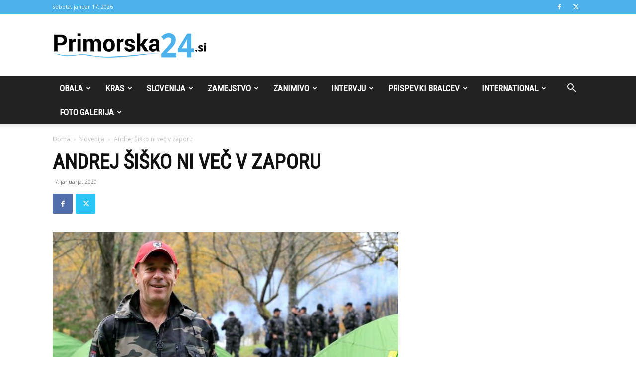

--- FILE ---
content_type: text/html; charset=UTF-8
request_url: https://primorska24.si/wp-admin/admin-ajax.php?td_theme_name=Newspaper&v=12.7.1
body_size: -417
content:
{"7783":802}